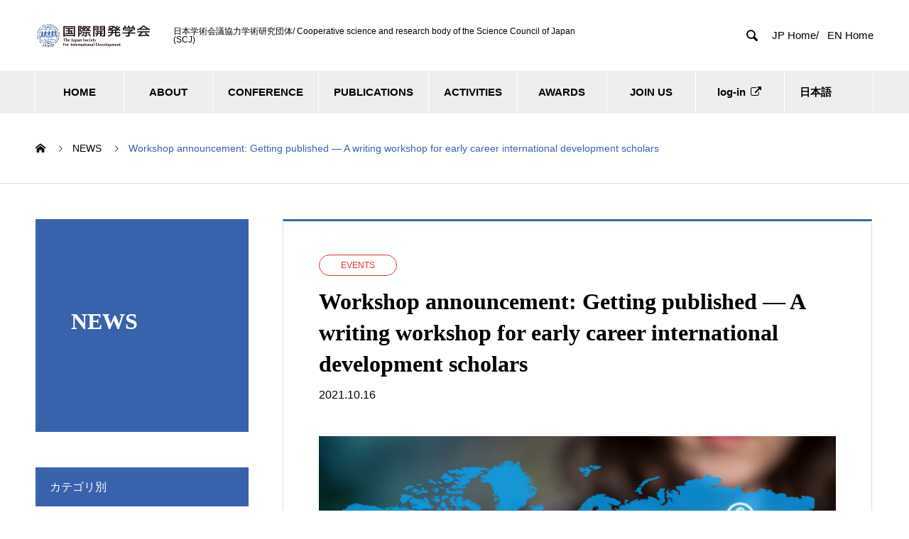

--- FILE ---
content_type: text/html; charset=UTF-8
request_url: https://jasid.org/news/20211215-global-engagement/?lang=en
body_size: 14316
content:
<!DOCTYPE html>
<html lang="en-US" prefix="og: https://ogp.me/ns#">
<head>
<meta charset="UTF-8">
<meta name="viewport" content="width=device-width, initial-scale=1">
<meta name="description" content="Workshop announcement: Getting published -- A writing workshop for early career international development scholars**...">
<link rel="alternate" hreflang="ja" href="https://jasid.org/">
<link rel="alternate" hreflang="en" href="https://jasid.org/?lang=en">
<title>Workshop announcement: Getting published &#8212; A writing workshop for early career international development scholars &#8211; JASID Official Website</title>
<meta name='robots' content='max-image-preview:large'/>
<link rel="alternate" hreflang="en" href="https://jasid.org/news/20211215-global-engagement/?lang=en"/>
<link rel="alternate" hreflang="ja" href="https://jasid.org/news/20211215-global-engamegemt/"/>
<link rel="alternate" hreflang="x-default" href="https://jasid.org/news/20211215-global-engamegemt/"/>
<meta property="og:type" content="article">
<meta property="og:url" content="https://jasid.org/news/20211215-global-engagement/?lang=en">
<meta property="og:title" content="Workshop announcement: Getting published &#8212; A writing workshop for early career international development scholars &#8211; JASID Official Website">
<meta property="og:description" content="Workshop announcement: Getting published -- A writing workshop for early career international development scholars**...">
<meta property="og:site_name" content="JASID Official Website">
<meta property="og:image" content="https://jasid.org/wp/wp-content/uploads/2021/04/eye-committee-2.png">
<meta property="og:image:secure_url" content="https://jasid.org/wp/wp-content/uploads/2021/04/eye-committee-2.png">
<meta property="og:image:width" content="830">
<meta property="og:image:height" content="495">
<meta name="twitter:card" content="summary">
<meta name="twitter:title" content="Workshop announcement: Getting published &#8212; A writing workshop for early career international development scholars &#8211; JASID Official Website">
<meta property="twitter:description" content="Workshop announcement: Getting published -- A writing workshop for early career international development scholars**...">
<meta name="twitter:image:src" content="https://jasid.org/wp/wp-content/uploads/2021/04/eye-committee-2-740x440.png">
<link rel='dns-prefetch' href='//webfonts.xserver.jp'/>
<link rel='dns-prefetch' href='//challenges.cloudflare.com'/>
<link rel='dns-prefetch' href='//www.googletagmanager.com'/>
<link rel='dns-prefetch' href='//use.fontawesome.com'/>
<link rel="alternate" type="application/rss+xml" title="JASID Official Website &raquo; Feed" href="https://jasid.org/feed/?lang=en"/>
<link rel="alternate" type="application/rss+xml" title="JASID Official Website &raquo; Comments Feed" href="https://jasid.org/comments/feed/?lang=en"/>
<link rel="alternate" title="oEmbed (JSON)" type="application/json+oembed" href="https://jasid.org/wp-json/oembed/1.0/embed?url=https%3A%2F%2Fjasid.org%2Fnews%2F20211215-global-engagement%2F%3Flang%3Den"/>
<link rel="alternate" title="oEmbed (XML)" type="text/xml+oembed" href="https://jasid.org/wp-json/oembed/1.0/embed?url=https%3A%2F%2Fjasid.org%2Fnews%2F20211215-global-engagement%2F%3Flang%3Den&#038;format=xml"/>
<link rel="preconnect" href="https://fonts.googleapis.com">
<link rel="preconnect" href="https://fonts.gstatic.com" crossorigin>
<link href="https://fonts.googleapis.com/css2?family=Noto+Sans+JP:wght@400;600" rel="stylesheet">
<style id='wp-img-auto-sizes-contain-inline-css' type='text/css'>
img:is([sizes=auto i],[sizes^="auto," i]){contain-intrinsic-size:3000px 1500px}
/*# sourceURL=wp-img-auto-sizes-contain-inline-css */
</style>
<link rel='stylesheet' id='wp-block-library-css' href='https://jasid.org/wp/wp-includes/css/dist/block-library/style.min.css?ver=6.9' type='text/css' media='all'/>
<style id='global-styles-inline-css' type='text/css'>
:root{--wp--preset--aspect-ratio--square: 1;--wp--preset--aspect-ratio--4-3: 4/3;--wp--preset--aspect-ratio--3-4: 3/4;--wp--preset--aspect-ratio--3-2: 3/2;--wp--preset--aspect-ratio--2-3: 2/3;--wp--preset--aspect-ratio--16-9: 16/9;--wp--preset--aspect-ratio--9-16: 9/16;--wp--preset--color--black: #000000;--wp--preset--color--cyan-bluish-gray: #abb8c3;--wp--preset--color--white: #ffffff;--wp--preset--color--pale-pink: #f78da7;--wp--preset--color--vivid-red: #cf2e2e;--wp--preset--color--luminous-vivid-orange: #ff6900;--wp--preset--color--luminous-vivid-amber: #fcb900;--wp--preset--color--light-green-cyan: #7bdcb5;--wp--preset--color--vivid-green-cyan: #00d084;--wp--preset--color--pale-cyan-blue: #8ed1fc;--wp--preset--color--vivid-cyan-blue: #0693e3;--wp--preset--color--vivid-purple: #9b51e0;--wp--preset--gradient--vivid-cyan-blue-to-vivid-purple: linear-gradient(135deg,rgb(6,147,227) 0%,rgb(155,81,224) 100%);--wp--preset--gradient--light-green-cyan-to-vivid-green-cyan: linear-gradient(135deg,rgb(122,220,180) 0%,rgb(0,208,130) 100%);--wp--preset--gradient--luminous-vivid-amber-to-luminous-vivid-orange: linear-gradient(135deg,rgb(252,185,0) 0%,rgb(255,105,0) 100%);--wp--preset--gradient--luminous-vivid-orange-to-vivid-red: linear-gradient(135deg,rgb(255,105,0) 0%,rgb(207,46,46) 100%);--wp--preset--gradient--very-light-gray-to-cyan-bluish-gray: linear-gradient(135deg,rgb(238,238,238) 0%,rgb(169,184,195) 100%);--wp--preset--gradient--cool-to-warm-spectrum: linear-gradient(135deg,rgb(74,234,220) 0%,rgb(151,120,209) 20%,rgb(207,42,186) 40%,rgb(238,44,130) 60%,rgb(251,105,98) 80%,rgb(254,248,76) 100%);--wp--preset--gradient--blush-light-purple: linear-gradient(135deg,rgb(255,206,236) 0%,rgb(152,150,240) 100%);--wp--preset--gradient--blush-bordeaux: linear-gradient(135deg,rgb(254,205,165) 0%,rgb(254,45,45) 50%,rgb(107,0,62) 100%);--wp--preset--gradient--luminous-dusk: linear-gradient(135deg,rgb(255,203,112) 0%,rgb(199,81,192) 50%,rgb(65,88,208) 100%);--wp--preset--gradient--pale-ocean: linear-gradient(135deg,rgb(255,245,203) 0%,rgb(182,227,212) 50%,rgb(51,167,181) 100%);--wp--preset--gradient--electric-grass: linear-gradient(135deg,rgb(202,248,128) 0%,rgb(113,206,126) 100%);--wp--preset--gradient--midnight: linear-gradient(135deg,rgb(2,3,129) 0%,rgb(40,116,252) 100%);--wp--preset--font-size--small: 13px;--wp--preset--font-size--medium: 20px;--wp--preset--font-size--large: 36px;--wp--preset--font-size--x-large: 42px;--wp--preset--spacing--20: 0.44rem;--wp--preset--spacing--30: 0.67rem;--wp--preset--spacing--40: 1rem;--wp--preset--spacing--50: 1.5rem;--wp--preset--spacing--60: 2.25rem;--wp--preset--spacing--70: 3.38rem;--wp--preset--spacing--80: 5.06rem;--wp--preset--shadow--natural: 6px 6px 9px rgba(0, 0, 0, 0.2);--wp--preset--shadow--deep: 12px 12px 50px rgba(0, 0, 0, 0.4);--wp--preset--shadow--sharp: 6px 6px 0px rgba(0, 0, 0, 0.2);--wp--preset--shadow--outlined: 6px 6px 0px -3px rgb(255, 255, 255), 6px 6px rgb(0, 0, 0);--wp--preset--shadow--crisp: 6px 6px 0px rgb(0, 0, 0);}:where(.is-layout-flex){gap: 0.5em;}:where(.is-layout-grid){gap: 0.5em;}body .is-layout-flex{display: flex;}.is-layout-flex{flex-wrap: wrap;align-items: center;}.is-layout-flex > :is(*, div){margin: 0;}body .is-layout-grid{display: grid;}.is-layout-grid > :is(*, div){margin: 0;}:where(.wp-block-columns.is-layout-flex){gap: 2em;}:where(.wp-block-columns.is-layout-grid){gap: 2em;}:where(.wp-block-post-template.is-layout-flex){gap: 1.25em;}:where(.wp-block-post-template.is-layout-grid){gap: 1.25em;}.has-black-color{color: var(--wp--preset--color--black) !important;}.has-cyan-bluish-gray-color{color: var(--wp--preset--color--cyan-bluish-gray) !important;}.has-white-color{color: var(--wp--preset--color--white) !important;}.has-pale-pink-color{color: var(--wp--preset--color--pale-pink) !important;}.has-vivid-red-color{color: var(--wp--preset--color--vivid-red) !important;}.has-luminous-vivid-orange-color{color: var(--wp--preset--color--luminous-vivid-orange) !important;}.has-luminous-vivid-amber-color{color: var(--wp--preset--color--luminous-vivid-amber) !important;}.has-light-green-cyan-color{color: var(--wp--preset--color--light-green-cyan) !important;}.has-vivid-green-cyan-color{color: var(--wp--preset--color--vivid-green-cyan) !important;}.has-pale-cyan-blue-color{color: var(--wp--preset--color--pale-cyan-blue) !important;}.has-vivid-cyan-blue-color{color: var(--wp--preset--color--vivid-cyan-blue) !important;}.has-vivid-purple-color{color: var(--wp--preset--color--vivid-purple) !important;}.has-black-background-color{background-color: var(--wp--preset--color--black) !important;}.has-cyan-bluish-gray-background-color{background-color: var(--wp--preset--color--cyan-bluish-gray) !important;}.has-white-background-color{background-color: var(--wp--preset--color--white) !important;}.has-pale-pink-background-color{background-color: var(--wp--preset--color--pale-pink) !important;}.has-vivid-red-background-color{background-color: var(--wp--preset--color--vivid-red) !important;}.has-luminous-vivid-orange-background-color{background-color: var(--wp--preset--color--luminous-vivid-orange) !important;}.has-luminous-vivid-amber-background-color{background-color: var(--wp--preset--color--luminous-vivid-amber) !important;}.has-light-green-cyan-background-color{background-color: var(--wp--preset--color--light-green-cyan) !important;}.has-vivid-green-cyan-background-color{background-color: var(--wp--preset--color--vivid-green-cyan) !important;}.has-pale-cyan-blue-background-color{background-color: var(--wp--preset--color--pale-cyan-blue) !important;}.has-vivid-cyan-blue-background-color{background-color: var(--wp--preset--color--vivid-cyan-blue) !important;}.has-vivid-purple-background-color{background-color: var(--wp--preset--color--vivid-purple) !important;}.has-black-border-color{border-color: var(--wp--preset--color--black) !important;}.has-cyan-bluish-gray-border-color{border-color: var(--wp--preset--color--cyan-bluish-gray) !important;}.has-white-border-color{border-color: var(--wp--preset--color--white) !important;}.has-pale-pink-border-color{border-color: var(--wp--preset--color--pale-pink) !important;}.has-vivid-red-border-color{border-color: var(--wp--preset--color--vivid-red) !important;}.has-luminous-vivid-orange-border-color{border-color: var(--wp--preset--color--luminous-vivid-orange) !important;}.has-luminous-vivid-amber-border-color{border-color: var(--wp--preset--color--luminous-vivid-amber) !important;}.has-light-green-cyan-border-color{border-color: var(--wp--preset--color--light-green-cyan) !important;}.has-vivid-green-cyan-border-color{border-color: var(--wp--preset--color--vivid-green-cyan) !important;}.has-pale-cyan-blue-border-color{border-color: var(--wp--preset--color--pale-cyan-blue) !important;}.has-vivid-cyan-blue-border-color{border-color: var(--wp--preset--color--vivid-cyan-blue) !important;}.has-vivid-purple-border-color{border-color: var(--wp--preset--color--vivid-purple) !important;}.has-vivid-cyan-blue-to-vivid-purple-gradient-background{background: var(--wp--preset--gradient--vivid-cyan-blue-to-vivid-purple) !important;}.has-light-green-cyan-to-vivid-green-cyan-gradient-background{background: var(--wp--preset--gradient--light-green-cyan-to-vivid-green-cyan) !important;}.has-luminous-vivid-amber-to-luminous-vivid-orange-gradient-background{background: var(--wp--preset--gradient--luminous-vivid-amber-to-luminous-vivid-orange) !important;}.has-luminous-vivid-orange-to-vivid-red-gradient-background{background: var(--wp--preset--gradient--luminous-vivid-orange-to-vivid-red) !important;}.has-very-light-gray-to-cyan-bluish-gray-gradient-background{background: var(--wp--preset--gradient--very-light-gray-to-cyan-bluish-gray) !important;}.has-cool-to-warm-spectrum-gradient-background{background: var(--wp--preset--gradient--cool-to-warm-spectrum) !important;}.has-blush-light-purple-gradient-background{background: var(--wp--preset--gradient--blush-light-purple) !important;}.has-blush-bordeaux-gradient-background{background: var(--wp--preset--gradient--blush-bordeaux) !important;}.has-luminous-dusk-gradient-background{background: var(--wp--preset--gradient--luminous-dusk) !important;}.has-pale-ocean-gradient-background{background: var(--wp--preset--gradient--pale-ocean) !important;}.has-electric-grass-gradient-background{background: var(--wp--preset--gradient--electric-grass) !important;}.has-midnight-gradient-background{background: var(--wp--preset--gradient--midnight) !important;}.has-small-font-size{font-size: var(--wp--preset--font-size--small) !important;}.has-medium-font-size{font-size: var(--wp--preset--font-size--medium) !important;}.has-large-font-size{font-size: var(--wp--preset--font-size--large) !important;}.has-x-large-font-size{font-size: var(--wp--preset--font-size--x-large) !important;}
/*# sourceURL=global-styles-inline-css */
</style>
<style id='classic-theme-styles-inline-css' type='text/css'>
/*! This file is auto-generated */
.wp-block-button__link{color:#fff;background-color:#32373c;border-radius:9999px;box-shadow:none;text-decoration:none;padding:calc(.667em + 2px) calc(1.333em + 2px);font-size:1.125em}.wp-block-file__button{background:#32373c;color:#fff;text-decoration:none}
/*# sourceURL=/wp-includes/css/classic-themes.min.css */
</style>
<style id='font-awesome-svg-styles-default-inline-css' type='text/css'>
.svg-inline--fa {
  display: inline-block;
  height: 1em;
  overflow: visible;
  vertical-align: -.125em;
}
/*# sourceURL=font-awesome-svg-styles-default-inline-css */
</style>
<link rel='stylesheet' id='font-awesome-svg-styles-css' href='https://jasid.org/wp/wp-content/uploads/font-awesome/v7.1.0/css/svg-with-js.css' type='text/css' media='all'/>
<style id='font-awesome-svg-styles-inline-css' type='text/css'>
   .wp-block-font-awesome-icon svg::before,
   .wp-rich-text-font-awesome-icon svg::before {content: unset;}
/*# sourceURL=font-awesome-svg-styles-inline-css */
</style>
<link rel='stylesheet' id='contact-form-7-css' href='https://jasid.org/wp/wp-content/plugins/contact-form-7/includes/css/styles.css?ver=6.1.4' type='text/css' media='all'/>
<link rel='stylesheet' id='wpml-legacy-horizontal-list-0-css' href='https://jasid.org/wp/wp-content/plugins/sitepress-multilingual-cms/templates/language-switchers/legacy-list-horizontal/style.min.css?ver=1' type='text/css' media='all'/>
<style id='wpml-legacy-horizontal-list-0-inline-css' type='text/css'>
.wpml-ls-statics-footer a, .wpml-ls-statics-footer .wpml-ls-sub-menu a, .wpml-ls-statics-footer .wpml-ls-sub-menu a:link, .wpml-ls-statics-footer li:not(.wpml-ls-current-language) .wpml-ls-link, .wpml-ls-statics-footer li:not(.wpml-ls-current-language) .wpml-ls-link:link {color:#444444;background-color:#ffffff;}.wpml-ls-statics-footer .wpml-ls-sub-menu a:hover,.wpml-ls-statics-footer .wpml-ls-sub-menu a:focus, .wpml-ls-statics-footer .wpml-ls-sub-menu a:link:hover, .wpml-ls-statics-footer .wpml-ls-sub-menu a:link:focus {color:#000000;background-color:#eeeeee;}.wpml-ls-statics-footer .wpml-ls-current-language > a {color:#444444;background-color:#ffffff;}.wpml-ls-statics-footer .wpml-ls-current-language:hover>a, .wpml-ls-statics-footer .wpml-ls-current-language>a:focus {color:#000000;background-color:#eeeeee;}
/*# sourceURL=wpml-legacy-horizontal-list-0-inline-css */
</style>
<link rel='stylesheet' id='wpml-legacy-post-translations-0-css' href='https://jasid.org/wp/wp-content/plugins/sitepress-multilingual-cms/templates/language-switchers/legacy-post-translations/style.min.css?ver=1' type='text/css' media='all'/>
<link rel='stylesheet' id='wpml-menu-item-0-css' href='https://jasid.org/wp/wp-content/plugins/sitepress-multilingual-cms/templates/language-switchers/menu-item/style.min.css?ver=1' type='text/css' media='all'/>
<link rel='stylesheet' id='font-awesome-official-css' href='https://use.fontawesome.com/releases/v7.1.0/css/all.css' type='text/css' media='all' integrity="sha384-YgSbYtJcfPnMV/aJ0UdQk84ctht/ckX0MrfQwxOhw43RMBw2WSaDSMVh4gQwLdE4" crossorigin="anonymous"/>
<link rel='stylesheet' id='wpel-font-awesome-css' href='https://jasid.org/wp/wp-content/plugins/wp-external-links/public/css/font-awesome.min.css?ver=2.63' type='text/css' media='all'/>
<link rel='stylesheet' id='wpel-style-css' href='https://jasid.org/wp/wp-content/plugins/wp-external-links/public/css/wpel.css?ver=2.63' type='text/css' media='all'/>
<link rel='stylesheet' id='nano-style-css' href='https://jasid.org/wp/wp-content/themes/nano_tcd065/style.css?ver=1.21' type='text/css' media='all'/>
<link rel='stylesheet' id='design-plus-css' href='https://jasid.org/wp/wp-content/themes/nano_tcd065/assets/css/design-plus.css?ver=1.21' type='text/css' media='all'/>
<link rel='stylesheet' id='taxopress-frontend-css-css' href='https://jasid.org/wp/wp-content/plugins/simple-tags/assets/frontend/css/frontend.css?ver=3.44.0' type='text/css' media='all'/>
<link rel='stylesheet' id='font-awesome-official-v4shim-css' href='https://use.fontawesome.com/releases/v7.1.0/css/v4-shims.css' type='text/css' media='all' integrity="sha384-x7gY7KtJtebXMA+u0+29uPlUOz4p7j98RqgzQi1GfRXoi2lLDwinWvWfqWmlDB/i" crossorigin="anonymous"/>
<style>:root {
  --tcd-font-type1: Arial,"Hiragino Sans","Yu Gothic Medium","Meiryo",sans-serif;
  --tcd-font-type2: "Times New Roman",Times,"Yu Mincho","游明朝","游明朝体","Hiragino Mincho Pro",serif;
  --tcd-font-type3: Palatino,"Yu Kyokasho","游教科書体","UD デジタル 教科書体 N","游明朝","游明朝体","Hiragino Mincho Pro","Meiryo",serif;
  --tcd-font-type-logo: "Noto Sans JP",sans-serif;
}</style>
<script type="text/javascript" src="https://jasid.org/wp/wp-includes/js/jquery/jquery.min.js?ver=3.7.1" id="jquery-core-js"></script>
<script type="text/javascript" src="https://jasid.org/wp/wp-includes/js/jquery/jquery-migrate.min.js?ver=3.4.1" id="jquery-migrate-js"></script>
<script type="text/javascript" src="//webfonts.xserver.jp/js/xserverv3.js?fadein=0&amp;ver=2.0.9" id="typesquare_std-js"></script>
<!-- Google tag (gtag.js) snippet added by Site Kit -->
<!-- Google Analytics snippet added by Site Kit -->
<script type="text/javascript" src="https://www.googletagmanager.com/gtag/js?id=GT-KVH23LC" id="google_gtagjs-js" async></script>
<script type="text/javascript" id="google_gtagjs-js-after">
/* <![CDATA[ */
window.dataLayer = window.dataLayer || [];function gtag(){dataLayer.push(arguments);}
gtag("set","linker",{"domains":["jasid.org"]});
gtag("js", new Date());
gtag("set", "developer_id.dZTNiMT", true);
gtag("config", "GT-KVH23LC");
//# sourceURL=google_gtagjs-js-after
/* ]]> */
</script>
<script type="text/javascript" src="https://jasid.org/wp/wp-content/plugins/simple-tags/assets/frontend/js/frontend.js?ver=3.44.0" id="taxopress-frontend-js-js"></script>
<link rel="https://api.w.org/" href="https://jasid.org/wp-json/"/><link rel="alternate" title="JSON" type="application/json" href="https://jasid.org/wp-json/wp/v2/news/3117"/><link rel="canonical" href="https://jasid.org/news/20211215-global-engagement/?lang=en"/>
<link rel='shortlink' href='https://jasid.org/?p=3117&#038;lang=en'/>
<meta name="generator" content="WPML ver:4.8.6 stt:1,28;"/>
<meta name="generator" content="Site Kit by Google 1.171.0"/><style type='text/css'>
h1,h2,h3,h1:lang(ja),h2:lang(ja),h3:lang(ja),.entry-title:lang(ja){ font-family: "リュウミン B-KL";}h4,h5,h6,h4:lang(ja),h5:lang(ja),h6:lang(ja),div.entry-meta span:lang(ja),footer.entry-footer span:lang(ja){ font-family: "リュウミン B-KL";}.hentry,.entry-content p,.post-inner.entry-content p,#comments div:lang(ja){ font-family: "TBUDゴシック R";}strong,b,#comments .comment-author .fn:lang(ja){ font-family: "TBUDゴシック E";}</style>
<link rel="shortcut icon" href="https://jasid.org/wp/wp-content/uploads/2021/03/icon-jasid.png">
<style>
.c-comment__form-submit:hover,.p-cb__item-btn a,.c-pw__btn,.p-readmore__btn:hover,.p-page-links a:hover span,.p-page-links > span,.p-pager a:hover,.p-pager span,.p-pagetop:focus,.p-pagetop:hover,.p-widget__title{background: #3962ad}.p-breadcrumb__item{color: #3962ad}.widget_nav_menu a:hover,.p-article02 a:hover .p-article02__title{color: #4373cc}.p-entry__body a,.custom-html-widget a{color: #3962ad}body{font-family: var(--tcd-font-type1)}.c-logo,.p-page-header__title,.p-banner__title,.p-cover__title,.p-archive-header__title,.p-article05__title,.p-article09__title,.p-cb__item-title,.p-article11__title,.p-article12__title,.p-index-content01__title,.p-header-content__title,.p-megamenu01__item-list > li > a,.p-article13__title,.p-megamenu02__title,.p-cover__header-title{font-family: var(--tcd-font-type2)}.c-font-type--logo{font-family: var(--tcd-font-type-logo);font-weight: bold}.p-hover-effect--type1:hover img{-webkit-transform: scale(1.2);transform: scale(1.2)}.p-blog__title{color: #000000;font-size: 28px}.p-cat--998{color: ;border: 1px solid }.p-cat--1101{color: ;border: 1px solid }.p-cat--729{color: ;border: 1px solid }.p-cat--1006{color: ;border: 1px solid }.p-cat--1005{color: ;border: 1px solid }.p-cat--879{color: ;border: 1px solid }.p-cat--764{color: ;border: 1px solid }.p-cat--731{color: ;border: 1px solid }.p-cat--422{color: ;border: 1px solid }.p-cat--516{color: ;border: 1px solid }.p-cat--517{color: ;border: 1px solid }.p-cat--999{color: ;border: 1px solid }.p-cat--1000{color: ;border: 1px solid }.p-cat--1001{color: ;border: 1px solid }.p-cat--423{color: ;border: 1px solid }.p-cat--472{color: #2ca9e1;border: 1px solid #2ca9e1}.p-cat--1080{color: ;border: 1px solid }.p-cat--1081{color: ;border: 1px solid }.p-cat--471{color: #dd3333;border: 1px solid #dd3333}.p-cat--1054{color: ;border: 1px solid }.p-cat--470{color: #fff000;border: 1px solid #fff000}.p-cat--473{color: #82ae46;border: 1px solid #82ae46}.p-article04:hover a .p-article04__title{color: #3962ad}.p-article06__content{border-left: 4px solid #3962ad}.p-article06__title a:hover{color: #3962ad}.p-article06__cat:hover{background: #3962ad}.l-header{background: #ffffff}.l-header--fixed.is-active{background: #ffffff}.l-header__desc{color: #000000;font-size: 12px}.l-header__nav{background: #eeeeee}.p-global-nav > li > a,.p-menu-btn{color: #000000}.p-global-nav > li > a:hover,.p-global-nav > .current-menu-item > a,.p-global-nav > .current-menu-ancestor > a,.p-global-nav > .current-menu-parent > a{background: #3962ad;color: #ffffff}.p-global-nav .sub-menu a{background: #3962ad;color: #ffffff}.p-global-nav .sub-menu a:hover{background: #223a66;color: #ffffff}.p-global-nav .menu-item-has-children > a > .p-global-nav__toggle::before{border-color: #000000}.p-megamenu02::before{background: #3962ad}.p-megamenu02__list a:hover .p-article13__title{color: #3962ad}.p-footer-banners{background: #ffffff}.p-info{background: #ffffff;color: #000000}.p-info__logo{font-size: 40px}.p-info__desc{color: #000000;font-size: 12px}.p-footer-widgets{background: #ffffff;color: #000000}.p-footer-widget__title{color: #3962ad}.p-footer-nav{background: #ffffff;color: #000000}.p-footer-nav a{color: #000000}.p-footer-nav a:hover{color: #1e73be}.p-copyright{background: #3962ad}.p-blog__title,.p-entry,.p-headline,.p-cat-list__title{border-top: 3px solid #3962ad}.p-works-entry__header{border-bottom: 3px solid #3962ad}.p-article01 a:hover .p-article01__title,.p-article03 a:hover .p-article03__title,.p-article05__link,.p-article08__title a:hover,.p-article09__link,.p-article07 a:hover .p-article07__title,.p-article10 a:hover .p-article10__title{color: #3962ad}.p-page-header,.p-list__item a::before,.p-cover__header,.p-works-entry__cat:hover,.p-service-cat-header{background: #3962ad}.p-page-header__title,.p-cover__header-title{color: #ffffff;font-size: 32px}.p-page-header__sub,.p-cover__header-sub{color: #ffffff;font-size: 18px}.p-entry__title{font-size: 32px}.p-entry__body{font-size: 18px}@media screen and (max-width: 767px) {.p-blog__title{font-size: 24px}.p-list .is-current > a{color: #3962ad}.p-entry__title{font-size: 20px}.p-entry__body{font-size: 16px}}@media screen and (max-width: 1199px) {.p-global-nav > li > a,.p-global-nav > li > a:hover,.p-accordion-nav li > a,.p-accordion-nav li > a:hover{background: #ffffff;color: #000000}}@media screen and (max-width: 991px) {.p-page-header__title,.p-cover__header-title{font-size: 22px}.p-page-header__sub,.p-cover__header-sub{font-size: 16px}}.c-load--type1 { border: 3px solid rgba(57, 98, 173, 0.2); border-top-color: #3962ad; }
.p-pagetop { background: #4373cc; }

.p-news-tab-list__tabs-item.is-active a, .p-news-tab-list__tabs-item a:hover { background: #4373cc; border-color: #3962ad; color: #fff; }

.p-global-nav { font-size: 15px; font-weight: bolder; }


/*taxopressのcss変更*/
.mytermsdisplay  a {
     line-height:1.5em;
}

/* トップのメッセージがスライド画像に重なるのを修正 H.Hamada 2025.4.1 */
.l-contents--no-border .l-contents__inner {
    margin-top: 0;
}

/* recaptcha badge が「上へ戻るボタン」とかぶるのを防ぐ H.Hamada 2025.9.1 */
.grecaptcha-badge{
    margin-bottom: 120px;
    z-index:9999;
}</style>
<link rel="icon" href="https://jasid.org/wp/wp-content/uploads/2021/03/icon-jasid-150x150.png" sizes="32x32"/>
<link rel="icon" href="https://jasid.org/wp/wp-content/uploads/2021/03/icon-jasid-300x300.png" sizes="192x192"/>
<link rel="apple-touch-icon" href="https://jasid.org/wp/wp-content/uploads/2021/03/icon-jasid-300x300.png"/>
<meta name="msapplication-TileImage" content="https://jasid.org/wp/wp-content/uploads/2021/03/icon-jasid-300x300.png"/>
<!-- Global site tag (gtag.js) - Google Analytics -->
<script async src="https://www.googletagmanager.com/gtag/js?id=G-3X9VJX72VZ"></script>
<script>
  window.dataLayer = window.dataLayer || [];
  function gtag(){dataLayer.push(arguments);}
  gtag('js', new Date());

  gtag('config', 'G-3X9VJX72VZ');
</script>
<script><link href="https://use.fontawesome.com/releases/v5.6.1/css/all.css" rel="stylesheet"></script>
</head>
<body class="wp-singular news-template-default single single-news postid-3117 wp-embed-responsive wp-theme-nano_tcd065">
<div id="site_loader_overlay">
<div id="site_loader_animation" class="c-load--type1">
</div>
</div>
<header id="js-header" class="l-header">
<div class="l-header__inner l-inner">
<div class="l-header__logo c-logo">
<a href="https://jasid.org/?lang=en" data-wpel-link="internal">
<img src="https://jasid.org/wp/wp-content/uploads/2021/03/logo_cover.png" alt="JASID Official Website" width="163.5" height="36">
</a>
</div>
<p class="l-header__desc">日本学術会議協力学術研究団体/ Cooperative science and research body of the Science Council of Japan (SCJ)</p>
<form id="js-header__form" role="search" method="get" class="l-header__form" action="https://jasid.org/?lang=en" _lpchecked="1">
<input id="js-header__form-input" class="l-header__form-input with_lang_btn" type="text" value="" name="s" tabindex="-1">
<button id="js-header__form-close" class="l-header__form-close p-close-btn" aria-hidden="true" type="button">Close</button>
</form>
<button id="js-header__search" class="l-header__search with_lang_btn" aria-hidden="true">&#xe915;</button>
<a href="#" id="header_lang_button"><span>menu</span></a>
<div id="header_lang" class="type1">
<ul class="clearfix">
<li>
<a class="clearfix non_active_site" href="https://jasid.org/" target="_blank" data-wpel-link="internal">
<span class="name">JP Home/</span>
</a>
</li>
<li>
<a class="clearfix non_active_site" href="https://jasid.org/?lang=en" target="_blank" data-wpel-link="internal">
<span class="name">EN Home</span>
</a>
</li>
</ul>
</div>
</div>
<button id="js-menu-btn" class="p-menu-btn c-menu-btn"></button>
<nav id="js-header__nav" class="l-header__nav">
<ul id="js-global-nav" class="p-global-nav l-inner"><li id="menu-item-12996" class="menu-item menu-item-type-custom menu-item-object-custom menu-item-home menu-item-12996"><a href="https://jasid.org/?lang=en" data-wpel-link="internal">HOME<span class="p-global-nav__toggle"></span></a></li>
<li id="menu-item-12998" class="menu-item menu-item-type-post_type_archive menu-item-object-company menu-item-12998"><a href="https://jasid.org/about/?lang=en" data-wpel-link="internal">ABOUT<span class="p-global-nav__toggle"></span></a></li>
<li id="menu-item-12999" class="menu-item menu-item-type-post_type menu-item-object-page menu-item-12999"><a href="https://jasid.org/conference/?lang=en" data-wpel-link="internal">CONFERENCE<span class="p-global-nav__toggle"></span></a></li>
<li id="menu-item-13000" class="menu-item menu-item-type-post_type_archive menu-item-object-works menu-item-13000"><a href="https://jasid.org/publication-archives/?lang=en" data-wpel-link="internal">PUBLICATIONS<span class="p-global-nav__toggle"></span></a></li>
<li id="menu-item-13001" class="menu-item menu-item-type-post_type_archive menu-item-object-service menu-item-13001"><a href="https://jasid.org/activities/?lang=en" data-wpel-link="internal">ACTIVITIES<span class="p-global-nav__toggle"></span></a></li>
<li id="menu-item-13002" class="menu-item menu-item-type-post_type menu-item-object-page menu-item-13002"><a href="https://jasid.org/awards/?lang=en" data-wpel-link="internal">AWARDS<span class="p-global-nav__toggle"></span></a></li>
<li id="menu-item-13003" class="menu-item menu-item-type-post_type menu-item-object-page menu-item-13003"><a href="https://jasid.org/join-jasid/?lang=en" data-wpel-link="internal">JOIN US<span class="p-global-nav__toggle"></span></a></li>
<li id="menu-item-13004" class="menu-item menu-item-type-custom menu-item-object-custom menu-item-13004"><a href="https://jasid.smoosy.atlas.jp/mypage/login" data-wpel-link="external" target="_blank" rel="external noopener noreferrer" class="wpel-icon-right">log-in<span class="p-global-nav__toggle"></span><i class="wpel-icon fa fa-external-link" aria-hidden="true"></i></a></li>
<li id="menu-item-wpml-ls-354-ja" class="menu-item wpml-ls-slot-354 wpml-ls-item wpml-ls-item-ja wpml-ls-menu-item wpml-ls-first-item wpml-ls-last-item menu-item-type-wpml_ls_menu_item menu-item-object-wpml_ls_menu_item menu-item-wpml-ls-354-ja"><a href="https://jasid.org/news/20211215-global-engamegemt/" title="Switch to 日本語" aria-label="Switch to 日本語" role="menuitem" data-wpel-link="internal"><span class="wpml-ls-native" lang="ja">日本語</span><span class="p-global-nav__toggle"></span></a></li>
</ul> <button id="js-header__nav-close" class="l-header__nav-close p-close-btn">Close</button>
</nav>
</header>
<main class="l-main">
<ol class="p-breadcrumb c-breadcrumb l-inner" itemscope itemtype="https://schema.org/BreadcrumbList">
<li class="p-breadcrumb__item c-breadcrumb__item c-breadcrumb__item--home" itemprop="itemListElement" itemscope itemtype="https://schema.org/ListItem"><a href="https://jasid.org/?lang=en" itemprop="item" data-wpel-link="internal"><span itemprop="name">HOME</span></a><meta itemprop="position" content="1"></li>
<li class="p-breadcrumb__item c-breadcrumb__item" itemprop="itemListElement" itemscope itemtype="https://schema.org/ListItem"><a href="https://jasid.org/news/?lang=en" itemprop="item" data-wpel-link="internal"><span itemprop="name">NEWS</span></a><meta itemprop="position" content="2"></li>
<li class="p-breadcrumb__item c-breadcrumb__item" itemprop="itemListElement" itemscope itemtype="https://schema.org/ListItem"><span itemprop="name">Workshop announcement: Getting published &#8212; A writing workshop for early career international development scholars</span><meta itemprop="position" content="3"></li>
</ol>
<div class="l-contents l-contents--grid">
<div class="l-contents__inner l-inner">
<header class="l-page-header pb0">
<div class="p-page-header">
<div class="p-page-header__title">NEWS</div>
<p class="p-page-header__sub"></p>
</div>
</header>
<div class="l-primary">
<article class="p-entry">
<div class="p-entry__inner">
<header class="p-entry__header">
<a href="https://jasid.org/news_category_en/events-en/?lang=en" class="p-entry__cat p-cat p-cat--471" data-wpel-link="internal">EVENTS</a>
<h1 class="p-entry__title">Workshop announcement: Getting published &#8212; A writing workshop for early career international development scholars</h1>
<time class="p-entry__date" datetime="2021-10-16">2021.10.16</time>
</header>
<div class="p-entry__img">
<img width="830" height="495" src="https://jasid.org/wp/wp-content/uploads/2021/04/eye-committee-2.png" class="attachment-full size-full wp-post-image" alt="eye-global-engagement" decoding="async" fetchpriority="high" srcset="https://jasid.org/wp/wp-content/uploads/2021/04/eye-committee-2.png 830w, https://jasid.org/wp/wp-content/uploads/2021/04/eye-committee-2-300x179.png 300w, https://jasid.org/wp/wp-content/uploads/2021/04/eye-committee-2-768x458.png 768w, https://jasid.org/wp/wp-content/uploads/2021/04/eye-committee-2-740x440.png 740w" sizes="(max-width: 830px) 100vw, 830px"/> </div>
<div class="p-entry__body">
<p>Workshop announcement: Getting published &#8212; A writing workshop for early career international development scholars</p>
<p>**************************<br/>
Event Information<br/>
Date: December 15, 2021<br/>
Time: 18:00-19:30 (Japan Standard Time)<br/>
Venue: Online (a URL will be sent to registered participants)<br/>
**************************</p>
<p>Do you want to publish your research in an international academic journal, but don&#8217;t know exactly how to start? Do you need more practice and practical guidance on your academic writing style?</p>
<p>Join our workshop to receive advice and learn tips about the publication process from a fellow international development researcher. Yu Maemura is an assistant professor at the University of Tokyo, where he obtained a PhD from the Department of International Studies. He published his first peer-reviewed journal paper while conducting his Master&#8217;s research, and has continued to submit papers to top-ranked multi-disciplinary journals. This workshop will cover many of the lessons, tools, approaches, and short-cuts that he has learned through publishing over a dozen articles (as well as getting rejected even more!). Tailored feedback will be provided to the participants in an effort to increase their chances of getting published in top-ranked academic journals.</p>
<p>Target Audience<br/>
&#8211; International students conducting advanced research related to international development issues.<br/>
&#8211; Japanese students that aim to present and/or publish their research at international conferences.<br/>
&#8211; Early career international development scholars looking for feedback and information on publication strategies.</p>
<p>Speaker<br/>
Dr. Yu Oliver Maemura (<a href="https://researchmap.jp/yumaemura?lang=en" target="_blank" rel="noopener external noreferrer" data-saferedirecturl="https://www.google.com/url?q=https://researchmap.jp/yumaemura?lang%3Den&amp;source=gmail&amp;ust=1633946102177000&amp;usg=AFQjCNF7XDMLrD0ArdF3w7MSFanLnrXWlQ" data-wpel-link="external" class="wpel-icon-right">https://researchmap.jp/<wbr/>yumaemura?lang=en<i class="wpel-icon fa fa-external-link" aria-hidden="true"></i></a>)<br/>
The Management Research Group, Department of Civil Engineering, The University of Tokyo</p>
<p>Registration<br/>
Details of the event and instructions will be sent to registered participants. Please register for the workshop in advance by filling in the form at the following URL:<br/>
<a href="https://forms.gle/4hEFUqj4fjU63msw7" target="_blank" rel="noopener external noreferrer" data-saferedirecturl="https://www.google.com/url?q=https://forms.gle/4hEFUqj4fjU63msw7&amp;source=gmail&amp;ust=1633946102177000&amp;usg=AFQjCNGc4Y7CkiBwR3YrIid8qnhkbqs3AA" data-wpel-link="external" class="wpel-icon-right">https://forms.gle/<wbr/>4hEFUqj4fjU63msw7<i class="wpel-icon fa fa-external-link" aria-hidden="true"></i></a></p>
<p>Contact<br/>
Please send any questions, concerns, or inquiries to:<br/>
jasid.writing.workshop [at] gmail.<wbr/>com</p>
</div>
<ul class="p-entry__share c-share u-clearfix c-share--sm c-share--mono">
<li class="c-share__btn c-share__btn--twitter">
<a href="https://twitter.com/intent/tweet?text=Workshop+announcement%3A+Getting+published+%26%238212%3B+A+writing+workshop+for+early+career+international+development+scholars&amp;url=https%3A%2F%2Fjasid.org%2Fnews%2F20211215-global-engagement%2F%3Flang%3Den&amp;via=&amp;tw_p=tweetbutton&amp;related=" onclick="javascript:window.open(this.href, &#039;&#039;, &#039;menubar=no,toolbar=no,resizable=yes,scrollbars=yes,height=400,width=600&#039;);return false;" data-wpel-link="internal">
<i class="c-share__icn c-share__icn--twitter"></i>
<span class="c-share__title">Post</span>
</a>
</li>
<li class="c-share__btn c-share__btn--facebook">
<a href="//www.facebook.com/sharer/sharer.php?u=https://jasid.org/news/20211215-global-engagement/?lang=en&amp;t=Workshop+announcement%3A+Getting+published+%26%238212%3B+A+writing+workshop+for+early+career+international+development+scholars" rel="nofollow" target="_blank" data-wpel-link="internal">
<i class="c-share__icn c-share__icn--facebook"></i>
<span class="c-share__title">Share</span>
</a>
</li>
<li class="c-share__btn c-share__btn--hatebu">
<a href="https://b.hatena.ne.jp/add?mode=confirm&amp;url=https%3A%2F%2Fjasid.org%2Fnews%2F20211215-global-engagement%2F%3Flang%3Den" onclick="javascript:window.open(this.href, &#039;&#039;, &#039;menubar=no,toolbar=no,resizable=yes,scrollbars=yes,height=400,width=510&#039;);return false;" data-wpel-link="internal">
<i class="c-share__icn c-share__icn--hatebu"></i>
<span class="c-share__title">Hatena</span>
</a>
</li>
<li class="c-share__btn c-share__btn--pocket">
<a href="https://getpocket.com/edit?url=https%3A%2F%2Fjasid.org%2Fnews%2F20211215-global-engagement%2F%3Flang%3Den&amp;title=Workshop+announcement%3A+Getting+published+%26%238212%3B+A+writing+workshop+for+early+career+international+development+scholars" target="_blank" data-wpel-link="internal">
<i class="c-share__icn c-share__icn--pocket"></i>
<span class="c-share__title">Pocket</span>
</a>
</li>
<li class="c-share__btn c-share__btn--rss">
<a href="https://jasid.org/feed/?lang=en" target="_blank" data-wpel-link="internal">
<i class="c-share__icn c-share__icn--rss"></i>
<span class="c-share__title">RSS</span>
</a>
</li>
<li class="c-share__btn c-share__btn--feedly">
<a href="https://feedly.com/index.html#subscription/feed/https://jasid.org/feed/?lang=en" target="_blank" data-wpel-link="internal">
<i class="c-share__icn c-share__icn--feedly"></i>
<span class="c-share__title">feedly</span>
</a>
</li>
<li class="c-share__btn c-share__btn--pinterest">
<a href="https://www.pinterest.com/pin/create/button/?url=https%3A%2F%2Fjasid.org%2Fnews%2F20211215-global-engagement%2F%3Flang%3Den&amp;media=https://jasid.org/wp/wp-content/uploads/2021/04/eye-committee-2.png&amp;description=Workshop+announcement%3A+Getting+published+%26%238212%3B+A+writing+workshop+for+early+career+international+development+scholars" rel="nofollow" target="_blank" data-wpel-link="internal">
<i class="c-share__icn c-share__icn--pinterest"></i>
<span class="c-share__title">Pin it</span>
</a>
</li>
</ul>
<ul class="p-nav01 c-nav01 u-clearfix">
<li class="p-nav01__item--prev p-nav01__item c-nav01__item c-nav01__item--prev"><a href="https://jasid.org/news/important-student-members-eligibility-verification-and-change-of-membership-category/?lang=en" data-prev="Previous post" data-wpel-link="internal"><span>[Important] Student Members&#039; Eligibility Verification and Change of Membership Category</span></a></li>
<li class="p-nav01__item--next p-nav01__item c-nav01__item c-nav01__item--next"><a href="https://jasid.org/news/32th-annual-conference-3/?lang=en" data-next="Next post" data-wpel-link="internal"><span>The 32nd JASID Annual Conference (#3)</span></a></li>
</ul>
</div>
</article>
<div class="p-entry__ad p-entry__ad--lower">
<div class="p-entry__ad-item"><a href="https://conference.jasid.org/" data-wpel-link="internal"><img src="https://jasid.org/wp/wp-content/uploads/2023/04/ad-conference-300-×-250-px.png" alt=""></a></div></div>
<section class="p-latest-news">
<h2 class="p-headline">Latest posts</h2>
<ul class="p-news-list">
<li class="p-news-list__item p-article04">
<div class="p-article04__inner">
<time class="p-article04__date" datetime="2025-02-15">2025.02.15</time>
<a href="https://jasid.org/news_category_en/conference-information/?lang=en" class="p-article04__cat p-cat p-cat--sm p-cat--1054" data-wpel-link="internal">Conference Information</a>
<h3 class="p-article04__title"><a href="https://jasid.org/news/20250215-sp26th-4th-announcement/?lang=en" data-wpel-link="internal">[4th Announcement] Presentation application period for the 26th JASID Spring Conference (reminder)</a></h3>
</div>
</li>
<li class="p-news-list__item p-article04">
<div class="p-article04__inner">
<time class="p-article04__date" datetime="2025-02-09">2025.02.09</time>
<a href="https://jasid.org/news_category_en/conference-information/?lang=en" class="p-article04__cat p-cat p-cat--sm p-cat--1054" data-wpel-link="internal">Conference Information</a>
<h3 class="p-article04__title"><a href="https://jasid.org/news/20250209-sp26th-2nd-announcement/?lang=en" data-wpel-link="internal">[2nd Announcement] Schedule updates: Presentation application period for the 26th JASID Spring Conference</a></h3>
</div>
</li>
<li class="p-news-list__item p-article04">
<div class="p-article04__inner">
<time class="p-article04__date" datetime="2025-02-08">2025.02.08</time>
<a href="https://jasid.org/news_category_en/announcement-en/?lang=en" class="p-article04__cat p-cat p-cat--sm p-cat--473" data-wpel-link="internal">ANNOUNCEMENT</a>
<h3 class="p-article04__title"><a href="https://jasid.org/news/seminar-seeking-reproductive-justice-for-women-migrant-workers-in-japan-and-korea/?lang=en" data-wpel-link="internal">Seminar: Seeking Reproductive Justice for Women Migrant Workers in Japan and Korea</a></h3>
</div>
</li>
<li class="p-news-list__item p-article04">
<div class="p-article04__inner">
<time class="p-article04__date" datetime="2025-02-08">2025.02.08</time>
<a href="https://jasid.org/news_category_en/announcement-en/?lang=en" class="p-article04__cat p-cat p-cat--sm p-cat--473" data-wpel-link="internal">ANNOUNCEMENT</a>
<h3 class="p-article04__title"><a href="https://jasid.org/news/call-for-applicationsassociate-assistant-professor-in-economics-tsuda-university-department-of-policy-studies/?lang=en" data-wpel-link="internal">Call for Applications:Associate/Assistant Professor in Economics, Tsuda University, Department of Policy Studies</a></h3>
</div>
</li>
<li class="p-news-list__item p-article04">
<div class="p-article04__inner">
<time class="p-article04__date" datetime="2025-02-01">2025.02.01</time>
<a href="https://jasid.org/news_category_en/conference-information/?lang=en" class="p-article04__cat p-cat p-cat--sm p-cat--1054" data-wpel-link="internal">Conference Information</a>
<h3 class="p-article04__title"><a href="https://jasid.org/news/20250621-conf-sp26/?lang=en" data-wpel-link="internal">The 26th Spring Conference of the Japan Society for International Development</a></h3>
</div>
</li>
<li class="p-news-list__item p-article04">
<div class="p-article04__inner">
<time class="p-article04__date" datetime="2024-10-24">2024.10.24</time>
<a href="https://jasid.org/news_category_en/conference-information/?lang=en" class="p-article04__cat p-cat p-cat--sm p-cat--1054" data-wpel-link="internal">Conference Information</a>
<h3 class="p-article04__title"><a href="https://jasid.org/news/20241109-an35th-4th-announcement/?lang=en" data-wpel-link="internal">October 25 is the deadline for early registration for the 35th Annual Conference [4th Announcement]</a></h3>
</div>
</li>
<li class="p-news-list__item p-article04">
<div class="p-article04__inner">
<time class="p-article04__date" datetime="2024-10-03">2024.10.03</time>
<a href="https://jasid.org/news_category_en/conference-information/?lang=en" class="p-article04__cat p-cat p-cat--sm p-cat--1054" data-wpel-link="internal">Conference Information</a>
<h3 class="p-article04__title"><a href="https://jasid.org/news/20241109-an35th-3rd-announcement/?lang=en" data-wpel-link="internal">Conference Registration Information for the JAHSS/ JASID Annual Conference 2024 [3rd Announcement]</a></h3>
</div>
</li>
<li class="p-news-list__item p-article04">
<div class="p-article04__inner">
<time class="p-article04__date" datetime="2024-09-18">2024.09.18</time>
<a href="https://jasid.org/news_category_en/announcement-en/?lang=en" class="p-article04__cat p-cat p-cat--sm p-cat--473" data-wpel-link="internal">ANNOUNCEMENT</a>
<h3 class="p-article04__title"><a href="https://jasid.org/news/event-compare-x-jice-joint-seminar-held-on-oct-18-general-public/?lang=en" data-wpel-link="internal">Event: &#8220;Compare X JICE Joint Seminar&#8221; held on Oct. 18 (General Public)</a></h3>
</div>
</li>
<li class="p-news-list__item p-article04">
<div class="p-article04__inner">
<time class="p-article04__date" datetime="2024-09-16">2024.09.16</time>
<a href="https://jasid.org/news_category_en/events-en/?lang=en" class="p-article04__cat p-cat p-cat--sm p-cat--471" data-wpel-link="internal">EVENTS</a>
<h3 class="p-article04__title"><a href="https://jasid.org/news/event-jasid-tokai-conference-for-young-researchers-general-public%e8%88%ac%ef%bc%89/?lang=en" data-wpel-link="internal">Event: JASID-Tokai Conference for Young Researchers (General Public)般）</a></h3>
</div>
</li>
<li class="p-news-list__item p-article04">
<div class="p-article04__inner">
<time class="p-article04__date" datetime="2024-08-22">2024.08.22</time>
<a href="https://jasid.org/news_category_en/conference-information/?lang=en" class="p-article04__cat p-cat p-cat--sm p-cat--1054" data-wpel-link="internal">Conference Information</a>
<h3 class="p-article04__title"><a href="https://jasid.org/news/20241109-an35th-2nd-announcement/?lang=en" data-wpel-link="internal">The Deadline Extension for Abstract Submissions (The 14th JAHSS Annual Conference and the 35th JASID Annual Conference Secretariat) [2nd Announcement]</a></h3>
</div>
</li>
</ul>
</section>
</div><!-- /.l-primary -->
<div class="l-secondary">
<div class="p-widget widget_tag_cloud" id="tag_cloud-13">
<div class="p-widget__title">カテゴリ別</div><div class="tagcloud"><a href="https://jasid.org/news_category_en/announcement-en/?lang=en" class="tag-cloud-link tag-link-473 tag-link-position-1" style="font-size: 20.384615384615pt;" aria-label="ANNOUNCEMENT (27 items)" data-wpel-link="internal">ANNOUNCEMENT<span class="tag-link-count"> (27)</span></a>
<a href="https://jasid.org/news_category_en/conference-information/?lang=en" class="tag-cloud-link tag-link-1054 tag-link-position-2" style="font-size: 22pt;" aria-label="Conference Information (39 items)" data-wpel-link="internal">Conference Information<span class="tag-link-count"> (39)</span></a>
<a href="https://jasid.org/news_category_en/events-en/?lang=en" class="tag-cloud-link tag-link-471 tag-link-position-3" style="font-size: 16.723076923077pt;" aria-label="EVENTS (12 items)" data-wpel-link="internal">EVENTS<span class="tag-link-count"> (12)</span></a>
<a href="https://jasid.org/news_category_en/jasid-secretariat-office/?lang=en" class="tag-cloud-link tag-link-1080 tag-link-position-4" style="font-size: 13.169230769231pt;" aria-label="JASID Secretariat Office (5 items)" data-wpel-link="internal">JASID Secretariat Office<span class="tag-link-count"> (5)</span></a>
<a href="https://jasid.org/news_category_en/membership-en/?lang=en" class="tag-cloud-link tag-link-1081 tag-link-position-5" style="font-size: 9.9384615384615pt;" aria-label="Membership (2 items)" data-wpel-link="internal">Membership<span class="tag-link-count"> (2)</span></a>
<a href="https://jasid.org/news_category_en/news-en/?lang=en" class="tag-cloud-link tag-link-472 tag-link-position-6" style="font-size: 19.846153846154pt;" aria-label="NEWS (24 items)" data-wpel-link="internal">NEWS<span class="tag-link-count"> (24)</span></a>
<a href="https://jasid.org/news_category_en/publications-en/?lang=en" class="tag-cloud-link tag-link-470 tag-link-position-7" style="font-size: 8pt;" aria-label="PUBLICATIONS (1 item)" data-wpel-link="internal">PUBLICATIONS<span class="tag-link-count"> (1)</span></a></div>
</div>
<div class="p-widget widget_tag_cloud" id="tag_cloud-16">
<div class="p-widget__title">Tags</div><div class="tagcloud"><a href="https://jasid.org/tag-en/africa-en/?lang=en" class="tag-cloud-link tag-link-367 tag-link-position-1" style="font-size: 9.9090909090909pt;" aria-label="Africa (5 items)" data-wpel-link="internal">Africa</a>
<a href="https://jasid.org/tag-en/agriculture-en/?lang=en" class="tag-cloud-link tag-link-1029 tag-link-position-2" style="font-size: 8pt;" aria-label="Agriculture (3 items)" data-wpel-link="internal">Agriculture</a>
<a href="https://jasid.org/tag-en/annual-conference-en/?lang=en" class="tag-cloud-link tag-link-720 tag-link-position-3" style="font-size: 17.757575757576pt;" aria-label="Annual Conference (32 items)" data-wpel-link="internal">Annual Conference</a>
<a href="https://jasid.org/tag-en/annual-membership-fees/?lang=en" class="tag-cloud-link tag-link-1058 tag-link-position-4" style="font-size: 14.363636363636pt;" aria-label="Annual membership fees (15 items)" data-wpel-link="internal">Annual membership fees</a>
<a href="https://jasid.org/tag-en/apply/?lang=en" class="tag-cloud-link tag-link-1078 tag-link-position-5" style="font-size: 15pt;" aria-label="apply (17 items)" data-wpel-link="internal">apply</a>
<a href="https://jasid.org/tag-en/business-holiday-en/?lang=en" class="tag-cloud-link tag-link-945 tag-link-position-6" style="font-size: 8pt;" aria-label="business holiday (3 items)" data-wpel-link="internal">business holiday</a>
<a href="https://jasid.org/tag-en/climate-change-en/?lang=en" class="tag-cloud-link tag-link-1086 tag-link-position-7" style="font-size: 8pt;" aria-label="climate change (3 items)" data-wpel-link="internal">climate change</a>
<a href="https://jasid.org/tag-en/contribution/?lang=en" class="tag-cloud-link tag-link-629 tag-link-position-8" style="font-size: 13.409090909091pt;" aria-label="Contribution (12 items)" data-wpel-link="internal">Contribution</a>
<a href="https://jasid.org/tag-en/cv-en/?lang=en" class="tag-cloud-link tag-link-817 tag-link-position-9" style="font-size: 9.0606060606061pt;" aria-label="CV (4 items)" data-wpel-link="internal">CV</a>
<a href="https://jasid.org/tag-en/development-studies-en/?lang=en" class="tag-cloud-link tag-link-417 tag-link-position-10" style="font-size: 14.681818181818pt;" aria-label="Development Studies (16 items)" data-wpel-link="internal">Development Studies</a>
<a href="https://jasid.org/tag-en/economics-en/?lang=en" class="tag-cloud-link tag-link-410 tag-link-position-11" style="font-size: 12.242424242424pt;" aria-label="Economics (9 items)" data-wpel-link="internal">Economics</a>
<a href="https://jasid.org/tag-en/education-en/?lang=en" class="tag-cloud-link tag-link-1020 tag-link-position-12" style="font-size: 13.833333333333pt;" aria-label="Education (13 items)" data-wpel-link="internal">Education</a>
<a href="https://jasid.org/tag-en/evaluation-en/?lang=en" class="tag-cloud-link tag-link-413 tag-link-position-13" style="font-size: 9.9090909090909pt;" aria-label="Evaluation (5 items)" data-wpel-link="internal">Evaluation</a>
<a href="https://jasid.org/tag-en/faq-en/?lang=en" class="tag-cloud-link tag-link-1008 tag-link-position-14" style="font-size: 15.424242424242pt;" aria-label="FAQ・Q&amp;A (19 items)" data-wpel-link="internal">FAQ・Q&amp;A</a>
<a href="https://jasid.org/tag-en/full-member-en/?lang=en" class="tag-cloud-link tag-link-864 tag-link-position-15" style="font-size: 16.060606060606pt;" aria-label="Full member (22 items)" data-wpel-link="internal">Full member</a>
<a href="https://jasid.org/tag-en/gender-en/?lang=en" class="tag-cloud-link tag-link-371 tag-link-position-16" style="font-size: 9.0606060606061pt;" aria-label="Gender (4 items)" data-wpel-link="internal">Gender</a>
<a href="https://jasid.org/tag-en/human-security-en/?lang=en" class="tag-cloud-link tag-link-1103 tag-link-position-17" style="font-size: 9.9090909090909pt;" aria-label="Human Security (5 items)" data-wpel-link="internal">Human Security</a>
<a href="https://jasid.org/tag-en/institution-en/?lang=en" class="tag-cloud-link tag-link-858 tag-link-position-18" style="font-size: 14.363636363636pt;" aria-label="institution (15 items)" data-wpel-link="internal">institution</a>
<a href="https://jasid.org/tag-en/international-cooperation-studies-en/?lang=en" class="tag-cloud-link tag-link-1015 tag-link-position-19" style="font-size: 9.9090909090909pt;" aria-label="International Cooperation Studies (5 items)" data-wpel-link="internal">International Cooperation Studies</a>
<a href="https://jasid.org/tag-en/invoice-en/?lang=en" class="tag-cloud-link tag-link-855 tag-link-position-20" style="font-size: 11.712121212121pt;" aria-label="invoice (8 items)" data-wpel-link="internal">invoice</a>
<a href="https://jasid.org/tag-en/journal-of-international-development-studies-en/?lang=en" class="tag-cloud-link tag-link-380 tag-link-position-21" style="font-size: 14.681818181818pt;" aria-label="Journal of International Development Studies (16 items)" data-wpel-link="internal">Journal of International Development Studies</a>
<a href="https://jasid.org/tag-en/journals/?lang=en" class="tag-cloud-link tag-link-878 tag-link-position-22" style="font-size: 13.833333333333pt;" aria-label="Journals (13 items)" data-wpel-link="internal">Journals</a>
<a href="https://jasid.org/tag-en/members-en/?lang=en" class="tag-cloud-link tag-link-384 tag-link-position-23" style="font-size: 22pt;" aria-label="Members (82 items)" data-wpel-link="internal">Members</a>
<a href="https://jasid.org/tag-en/membership-type-en/?lang=en" class="tag-cloud-link tag-link-861 tag-link-position-24" style="font-size: 12.666666666667pt;" aria-label="Membership Type (10 items)" data-wpel-link="internal">Membership Type</a>
<a href="https://jasid.org/tag-en/oda-en/?lang=en" class="tag-cloud-link tag-link-598 tag-link-position-25" style="font-size: 15.848484848485pt;" aria-label="ODA (21 items)" data-wpel-link="internal">ODA</a>
<a href="https://jasid.org/tag-en/online-en/?lang=en" class="tag-cloud-link tag-link-1062 tag-link-position-26" style="font-size: 15.848484848485pt;" aria-label="Online (21 items)" data-wpel-link="internal">Online</a>
<a href="https://jasid.org/tag-en/payment-method/?lang=en" class="tag-cloud-link tag-link-1059 tag-link-position-27" style="font-size: 11.712121212121pt;" aria-label="Payment method (8 items)" data-wpel-link="internal">Payment method</a>
<a href="https://jasid.org/tag-en/poverty-reduction-en/?lang=en" class="tag-cloud-link tag-link-414 tag-link-position-28" style="font-size: 8pt;" aria-label="Poverty Reduction (3 items)" data-wpel-link="internal">Poverty Reduction</a>
<a href="https://jasid.org/tag-en/presentation/?lang=en" class="tag-cloud-link tag-link-628 tag-link-position-29" style="font-size: 20.515151515152pt;" aria-label="Presentation (59 items)" data-wpel-link="internal">Presentation</a>
<a href="https://jasid.org/tag-en/receipt-en/?lang=en" class="tag-cloud-link tag-link-856 tag-link-position-30" style="font-size: 12.242424242424pt;" aria-label="receipt (9 items)" data-wpel-link="internal">receipt</a>
<a href="https://jasid.org/tag-en/recess/?lang=en" class="tag-cloud-link tag-link-630 tag-link-position-31" style="font-size: 12.666666666667pt;" aria-label="Recess (10 items)" data-wpel-link="internal">Recess</a>
<a href="https://jasid.org/tag-en/round-table-en/?lang=en" class="tag-cloud-link tag-link-850 tag-link-position-32" style="font-size: 13.090909090909pt;" aria-label="Round Table (11 items)" data-wpel-link="internal">Round Table</a>
<a href="https://jasid.org/tag-en/sdgs-en/?lang=en" class="tag-cloud-link tag-link-599 tag-link-position-33" style="font-size: 15pt;" aria-label="SDGs (17 items)" data-wpel-link="internal">SDGs</a>
<a href="https://jasid.org/tag-en/security/?lang=en" class="tag-cloud-link tag-link-1102 tag-link-position-34" style="font-size: 12.242424242424pt;" aria-label="Security (9 items)" data-wpel-link="internal">Security</a>
<a href="https://jasid.org/tag-en/seminar-en/?lang=en" class="tag-cloud-link tag-link-721 tag-link-position-35" style="font-size: 15pt;" aria-label="Seminar (17 items)" data-wpel-link="internal">Seminar</a>
<a href="https://jasid.org/tag-en/smoosy-en/?lang=en" class="tag-cloud-link tag-link-818 tag-link-position-36" style="font-size: 16.060606060606pt;" aria-label="SMOOSY (22 items)" data-wpel-link="internal">SMOOSY</a>
<a href="https://jasid.org/tag-en/sociology-en/?lang=en" class="tag-cloud-link tag-link-1026 tag-link-position-37" style="font-size: 8pt;" aria-label="Sociology (3 items)" data-wpel-link="internal">Sociology</a>
<a href="https://jasid.org/tag-en/spring-conference-en/?lang=en" class="tag-cloud-link tag-link-722 tag-link-position-38" style="font-size: 18.606060606061pt;" aria-label="Spring Conference (39 items)" data-wpel-link="internal">Spring Conference</a>
<a href="https://jasid.org/tag-en/student-en/?lang=en" class="tag-cloud-link tag-link-863 tag-link-position-39" style="font-size: 17.651515151515pt;" aria-label="Student (31 items)" data-wpel-link="internal">Student</a>
<a href="https://jasid.org/tag-en/student-member-en/?lang=en" class="tag-cloud-link tag-link-859 tag-link-position-40" style="font-size: 16.484848484848pt;" aria-label="Student member (24 items)" data-wpel-link="internal">Student member</a>
<a href="https://jasid.org/tag-en/symposium-en/?lang=en" class="tag-cloud-link tag-link-840 tag-link-position-41" style="font-size: 10.651515151515pt;" aria-label="Symposium (6 items)" data-wpel-link="internal">Symposium</a>
<a href="https://jasid.org/tag-en/visible-en/?lang=en" class="tag-cloud-link tag-link-1011 tag-link-position-42" style="font-size: 8pt;" aria-label="Visible (3 items)" data-wpel-link="internal">Visible</a>
<a href="https://jasid.org/tag-en/working-adult-en/?lang=en" class="tag-cloud-link tag-link-862 tag-link-position-43" style="font-size: 10.651515151515pt;" aria-label="Working adult (6 items)" data-wpel-link="internal">Working adult</a>
<a href="https://jasid.org/tag-en/youtube-en/?lang=en" class="tag-cloud-link tag-link-1012 tag-link-position-44" style="font-size: 9.9090909090909pt;" aria-label="YouTube (5 items)" data-wpel-link="internal">YouTube</a>
<a href="https://jasid.org/tag-en/%e7%a0%94%e7%a9%b6%e9%83%a8%e4%bc%9a/?lang=en" class="tag-cloud-link tag-link-1057 tag-link-position-45" style="font-size: 21.787878787879pt;" aria-label="研究部会 (78 items)" data-wpel-link="internal">研究部会</a></div>
</div>
</div><!-- /.l-secondary -->
</div>
</div>
</main>
<footer class="l-footer">
<div class="p-footer-banners">
<ul class="p-footer-banners__list l-inner">
<li class="p-footer-banners__list-item p-banner p-banner--lg"><a href="https://www.jstage.jst.go.jp/browse/jids/list/-char/ja" target="_blank" data-wpel-link="external" rel="external noopener noreferrer"><div class="p-banner__content" style="background: linear-gradient(to right, rgba(0,0,0, 0.75) 0%, transparent 75%);"><p>『国際開発研究』<br/>
Back Issues</p></div><img width="740" height="280" src="https://jasid.org/wp/wp-content/uploads/2021/04/ba-740-280-6-740x280.png" class="attachment-size5 size-size5" alt="" decoding="async" loading="lazy" srcset="https://jasid.org/wp/wp-content/uploads/2021/04/ba-740-280-6.png 740w, https://jasid.org/wp/wp-content/uploads/2021/04/ba-740-280-6-300x114.png 300w" sizes="auto, (max-width: 740px) 100vw, 740px"/></a></li><li class="p-footer-banners__list-item p-banner p-banner--lg"><a href="https://conference.jasid.org" target="_blank" data-wpel-link="internal"><div class="p-banner__content"><p>大会ウェブサイト</p></div><img width="740" height="280" src="https://jasid.org/wp/wp-content/uploads/2023/01/conference-official-740-×-280-740x280.png" class="attachment-size5 size-size5" alt="" decoding="async" loading="lazy" srcset="https://jasid.org/wp/wp-content/uploads/2023/01/conference-official-740-×-280.png 740w, https://jasid.org/wp/wp-content/uploads/2023/01/conference-official-740-×-280-300x114.png 300w" sizes="auto, (max-width: 740px) 100vw, 740px"/></a></li><li class="p-footer-banners__list-item p-banner p-banner--lg"><a href="https://jasid.smoosy.atlas.jp/mypage/login" target="_blank" data-wpel-link="external" rel="external noopener noreferrer"><div class="p-banner__content"><p>『会員専用サイト』<br/>
for Members<br/>
Log-in</p></div><img width="740" height="280" src="https://jasid.org/wp/wp-content/uploads/2021/04/log-in-740-280-740x280.png" class="attachment-size5 size-size5" alt="" decoding="async" loading="lazy" srcset="https://jasid.org/wp/wp-content/uploads/2021/04/log-in-740-280.png 740w, https://jasid.org/wp/wp-content/uploads/2021/04/log-in-740-280-300x114.png 300w" sizes="auto, (max-width: 740px) 100vw, 740px"/></a></li>
</ul>
</div>
<div class="p-info">
<div class="p-info__inner l-inner">
<div class="p-info__logo c-logo">
<a href="https://jasid.org/?lang=en" data-wpel-link="internal">
<img src="https://jasid.org/wp/wp-content/uploads/2021/03/logo_cover.png" alt="JASID Official Website" width="163.5" height="36">
</a>
</div>
<p class="p-info__desc">日本学術会議協力学術研究団体/ Cooperative science and research body of the Science Council of Japan (SCJ)</p>
<ul class="p-social-nav">
<li class="p-social-nav__item p-social-nav__item--facebook"><a href="https://www.facebook.com/%E5%9B%BD%E9%9A%9B%E9%96%8B%E7%99%BA%E5%AD%A6%E4%BC%9A-1465467717101830/" rel="nofollow external noopener noreferrer" target="_blank" title="Facebook" data-wpel-link="external" class="wpel-icon-right"><i class="wpel-icon fa fa-external-link" aria-hidden="true"></i></a></li>
<li class="p-social-nav__item p-social-nav__item--mail"><a href="mailto:jasid.org@gmail.com" rel="nofollow" target="_blank" title="Mail"></a></li>
<li class="p-social-nav__item p-social-nav__item--rss"><a href="https://jasid.org/feed/?lang=en" rel="nofollow" target="_blank" title="RSS" data-wpel-link="internal"></a></li>
</ul>
</div>
</div>
<ul id="menu-footer-menu" class="p-footer-nav"><li id="menu-item-1792" class="menu-item menu-item-type-post_type menu-item-object-page menu-item-1792"><a rel="privacy-policy" href="https://jasid.org/privacy-policy-2/?lang=en" data-wpel-link="internal">JASID PRIVACY POLICY</a></li>
<li id="menu-item-2118" class="menu-item menu-item-type-taxonomy menu-item-object-category menu-item-2118"><a href="https://jasid.org/category-en/faq-en/?lang=en" data-wpel-link="internal">FAQ</a></li>
<li id="menu-item-1793" class="menu-item menu-item-type-post_type menu-item-object-page menu-item-1793"><a href="https://jasid.org/inquiry/?lang=en" data-wpel-link="internal">INQUIRY</a></li>
<li id="menu-item-1977" class="menu-item menu-item-type-post_type menu-item-object-page menu-item-1977"><a href="https://jasid.org/join-jasid/?lang=en" data-wpel-link="internal">JOIN JASID</a></li>
<li id="menu-item-1978" class="menu-item menu-item-type-custom menu-item-object-custom menu-item-1978"><a href="https://jasid.smoosy.atlas.jp/mypage/login" data-wpel-link="external" target="_blank" rel="external noopener noreferrer" class="wpel-icon-right">MEMBERS<i class="wpel-icon fa fa-external-link" aria-hidden="true"></i></a></li>
</ul> <p class="p-copyright">
<small>Copyright © JASID Official Website All Rights Reserved.</small>
</p>
<div id="js-pagetop" class="p-pagetop"><a href="#"></a></div>
</footer>
<script type="speculationrules">
{"prefetch":[{"source":"document","where":{"and":[{"href_matches":"/*"},{"not":{"href_matches":["/wp/wp-*.php","/wp/wp-admin/*","/wp/wp-content/uploads/*","/wp/wp-content/*","/wp/wp-content/plugins/*","/wp/wp-content/themes/nano_tcd065/*","/*\\?(.+)"]}},{"not":{"selector_matches":"a[rel~=\"nofollow\"]"}},{"not":{"selector_matches":".no-prefetch, .no-prefetch a"}}]},"eagerness":"conservative"}]}
</script>
<script>
     jQuery(document).ready(function($){
      $.cookie('first_visit', 'on', {
        path:'/'
      });
    });
  </script>
<div class="wpml-ls-statics-footer wpml-ls wpml-ls-legacy-list-horizontal">
<ul><li class="wpml-ls-slot-footer wpml-ls-item wpml-ls-item-en wpml-ls-current-language wpml-ls-first-item wpml-ls-item-legacy-list-horizontal">
<a href="https://jasid.org/news/20211215-global-engagement/?lang=en" class="wpml-ls-link" data-wpel-link="internal">
<img class="wpml-ls-flag" src="https://jasid.org/wp/wp-content/plugins/sitepress-multilingual-cms/res/flags/en.png" alt="" width=18 height=12 /><span class="wpml-ls-native">English</span></a>
</li><li class="wpml-ls-slot-footer wpml-ls-item wpml-ls-item-ja wpml-ls-last-item wpml-ls-item-legacy-list-horizontal">
<a href="https://jasid.org/news/20211215-global-engamegemt/" class="wpml-ls-link" data-wpel-link="internal">
<img class="wpml-ls-flag" src="https://jasid.org/wp/wp-content/plugins/sitepress-multilingual-cms/res/flags/ja.png" alt="" width=18 height=12 /><span class="wpml-ls-native" lang="ja">日本語</span></a>
</li></ul>
</div>
<script type="text/javascript" src="https://jasid.org/wp/wp-includes/js/dist/hooks.min.js?ver=dd5603f07f9220ed27f1" id="wp-hooks-js"></script>
<script type="text/javascript" src="https://jasid.org/wp/wp-includes/js/dist/i18n.min.js?ver=c26c3dc7bed366793375" id="wp-i18n-js"></script>
<script type="text/javascript" id="wp-i18n-js-after">
/* <![CDATA[ */
wp.i18n.setLocaleData( { 'text direction\u0004ltr': [ 'ltr' ] } );
//# sourceURL=wp-i18n-js-after
/* ]]> */
</script>
<script type="text/javascript" src="https://jasid.org/wp/wp-content/plugins/contact-form-7/includes/swv/js/index.js?ver=6.1.4" id="swv-js"></script>
<script type="text/javascript" id="contact-form-7-js-before">
/* <![CDATA[ */
var wpcf7 = {
    "api": {
        "root": "https:\/\/jasid.org\/wp-json\/",
        "namespace": "contact-form-7\/v1"
    },
    "cached": 1
};
//# sourceURL=contact-form-7-js-before
/* ]]> */
</script>
<script type="text/javascript" src="https://jasid.org/wp/wp-content/plugins/contact-form-7/includes/js/index.js?ver=6.1.4" id="contact-form-7-js"></script>
<script type="text/javascript" src="https://challenges.cloudflare.com/turnstile/v0/api.js" id="cloudflare-turnstile-js" data-wp-strategy="async"></script>
<script type="text/javascript" id="cloudflare-turnstile-js-after">
/* <![CDATA[ */
document.addEventListener( 'wpcf7submit', e => turnstile.reset() );
//# sourceURL=cloudflare-turnstile-js-after
/* ]]> */
</script>
<script type="text/javascript" src="https://jasid.org/wp/wp-content/themes/nano_tcd065/assets/js/bundle.js?ver=1.21" id="nano-bundle-js"></script>
<script type="text/javascript" src="https://jasid.org/wp/wp-content/themes/nano_tcd065/assets/js/comment.js?ver=1.21" id="nano-comment-js"></script>
<script type="text/javascript" src="https://jasid.org/wp/wp-content/themes/nano_tcd065/assets/js/jscript.js?ver=1.21" id="nano-lang-js"></script>
<script type="text/javascript" src="https://jasid.org/wp/wp-content/themes/nano_tcd065/assets/js/tcd_cookie.js?ver=1.21" id="nano-jquery-cookie-js"></script>
<script>
(function($) {
  var initialized = false;
  var initialize = function() {
    if (initialized) return;
    initialized = true;

    $(document).trigger('js-initialized');
    $(window).trigger('resize').trigger('scroll');
  };

  	$(window).load(function() {
    setTimeout(initialize, 800);
		$('#site_loader_animation:not(:hidden, :animated)').delay(600).fadeOut(400);
		$('#site_loader_overlay:not(:hidden, :animated)').delay(900).fadeOut(800);
	});
	setTimeout(function(){
		setTimeout(initialize, 800);
		$('#site_loader_animation:not(:hidden, :animated)').delay(600).fadeOut(400);
		$('#site_loader_overlay:not(:hidden, :animated)').delay(900).fadeOut(800);
	}, 3000);

  
})(jQuery);
</script>
</body>
</html>
<!-- WP Optimize page cache - https://teamupdraft.com/wp-optimize/ - Page not served from cache  -->
